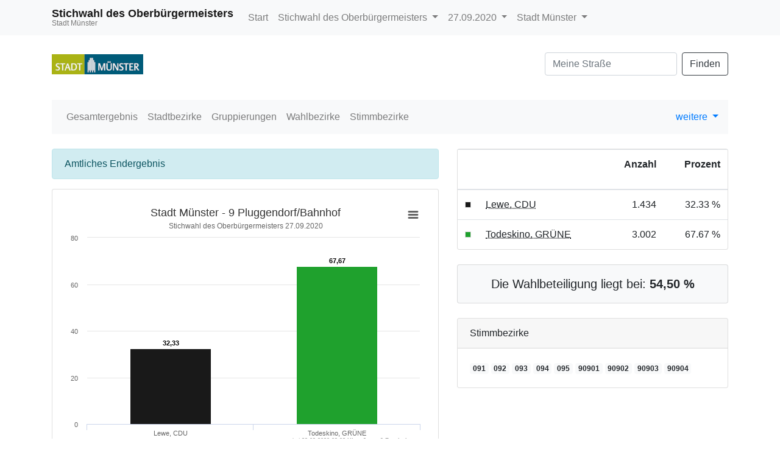

--- FILE ---
content_type: text/html
request_url: https://wahlen.citeq.de/20200913/05515000/html5/Buergermeisterstichwahl_NRW_38_Wahlbezirk_9_PluggendorfBahnhof.html
body_size: 2912
content:
<!DOCTYPE html>
<html lang="de"><head><meta name="viewport" content="width=device-width, initial-scale=1.0"> <title>Stichwahl des Oberb&uuml;rgermeisters - Kommunalwahlen 2020 in der Stadt M&uuml;nster - Wahlbezirk 9 Pluggendorf/Bahnhof</title><meta http-equiv='X-UA-Compatible' content='IE=11'>
<meta http-equiv='Content-Type' content='text/html;charset=utf-8'><meta http-equiv='expires' content='Mon, 26 Jul 1997 05:00:00 GMT'>
<meta http-equiv='cache-control' content='no-cache, must-revalidate'>
<meta http-equiv='pragma' content='no-cache'>
<link rel="SHORTCUT ICON" href="img/favicon.png" type="image/x-icon">
<link rel="icon" href="img/favicon.png" type="image/x-icon">
<link type="image/x-icon" href="img/favicon.png"/>
<script type="text/javascript" src="js/jquery.js"></script><link rel="stylesheet" type="text/css" href="css/bootstrap.min.css"><script type="text/javascript" src="js/bootstrap.min.js"></script><script type="text/javascript" src="js/charts/highcharts.js"></script><script type="text/javascript" src="js/charts/highcharts-more.js"></script><script type="text/javascript" src="js/charts/modules/exporting.js"></script><script type="text/javascript" src="js/Highchart.language.js"></script><script type="text/javascript" src="js/charts/map.js"></script><link rel="stylesheet" type="text/css" href="css/main.css"><script type="text/javascript" src="js/main.js"></script></head><body><!-- behoerde='Stadt Münster'&termin='13.09.2020'&wahl='Kommunalwahlen'&favName='Kommunalwahlen in der Stadt Münster (13.09.2020) - Übersicht' -->
<nav class="navbar navbar-light fixed-top bg-light navbar-expand-lg"  role="navigation" ><div class="container" ><div class="navbar-brand" ><div class="header_title" >Stichwahl des Oberb&uuml;rgermeisters</div><div class="header_subtitle" >Stadt M&uuml;nster</div></div><button class="navbar-toggler"  type="button"  data-toggle="collapse"  data-target="#mainMenu"  aria-controls="mainMenu"  aria-expanded="false"  aria-label="Navigation auf/zuklappen" ><span class="navbar-toggler-icon" ></span></button><div class="navbar-collapse collapse"  id="mainMenu" ><ul class="navbar-nav mr-auto" ><li class="nav-item" ><a href="index.html"  class="nav-link" >Start</a></li><li class="nav-item dropdown" ><a data-toggle="dropdown"  href="#"  class="nav-link dropdown-toggle" >Stichwahl des Oberb&uuml;rgermeisters <span class="caret" ></span></a><div class="dropdown-menu" ><a href="index.html"  class="dropdown-item" >Wahlen&uuml;bersicht</a><div class="dropdown-divider" ></div><a href="Buergermeisterwahl_NRW_13_Gemeinde_Stadt_Muenster.html"  class="dropdown-item " >Wahl des Oberb&uuml;rgermeisters </a><a href="Ratswahl_NRW_16_Gemeinde_Stadt_Muenster.html"  class="dropdown-item " >Ratswahl </a><a href="Bezirksvertretungswahl_NRW_15_Gemeinde_Stadt_Muenster.html"  class="dropdown-item " >Bezirksvertretungswahl </a><a href="Buergermeisterstichwahl_NRW_38_Gemeinde_Stadt_Muenster.html"  class="dropdown-item active" >Stichwahl des Oberb&uuml;rgermeisters </a></div></li><li class="nav-item dropdown" ><a data-toggle="dropdown"  href="#"  class="dropdown-toggle nav-link" >27.09.2020 <span class="caret" ></span></a><div class="dropdown-menu" ><a href="../../../05515000/index.html"  class="dropdown-item" >Termin &auml;ndern</a><div class="dropdown-divider" ></div><a href="Buergermeisterwahl_NRW_13_Gemeinde_Stadt_Muenster.html"  class="dropdown-item" >13.09.2020 </a></div></li><li class="nav-item dropdown" ><a data-toggle="dropdown"  href="#"  class="nav-link dropdown-toggle" >Stadt M&uuml;nster <span class="caret" ></span></a><div class="dropdown-menu" ><a href="http://wahlen.votemanager.de/"  class="dropdown-item" >Beh&ouml;rde &auml;ndern</a><div class="dropdown-divider" ></div><a href="http://www.stadt-muenster.de/wahlen"  target="_blank"  class="dropdown-item" >zur Homepage</a></div></li></ul></div></div></nav><div class="container"  role="main" ><p><div class="row align-items-center mb-4" ><div class="col-auto mr-auto" ><a href="http://www.stadt-muenster.de/wahlen"  target="_blank" ><img src="logo.png"  alt="Logo"  title="Logo"  class="img-fluid" ></a></div><div class="col-auto" ><form method="GET"  autocomplete="off"  accept-charset="UTF-8"  action="Wahllokaluebersicht.html"  class="form-inline" ><input type="text"  name="str"  placeholder="Meine Stra&szlig;e"  class="form-control mr-sm-2" ><button type="submit"  class="btn btn-outline-dark" >Finden</button></form></div></div>
<div class="row" ><div class="col-md-12" ><div id="newsbox" ></div></div></div>
</p><nav class="navbar navbar-light bg-light navbar-expand-lg mb-4"  role="navigation" ><div class="navbar-brand d-block d-lg-none" >Ergebnis</div><button class="navbar-toggler"  type="button"  data-toggle="collapse"  data-target="#submenu"  aria-controls="submenu"  aria-expanded="false"  aria-label="Navigation auf/zuklappen" ><span class="navbar-toggler-icon" ></span></button><div class="navbar-collapse collapse"  id="submenu" ><ul class="navbar-nav mr-auto" ><li class="nav-item " ><a href="Buergermeisterstichwahl_NRW_38_Gemeinde_Stadt_Muenster.html"  class="nav-link" >Gesamtergebnis</a></li><li class="nav-item " ><a href="Buergermeisterstichwahl_NRW_38_Uebersicht_ortst.html"  class="nav-link" >Stadtbezirke</a></li><li class="nav-item " ><a href="Buergermeisterstichwahl_NRW_38_Uebersicht_hochb.html"  class="nav-link" >Gruppierungen</a></li><li class="nav-item " ><a href="Buergermeisterstichwahl_NRW_38_Uebersicht_wahlb.html"  class="nav-link" >Wahlbezirke</a></li><li class="nav-item " ><a href="Buergermeisterstichwahl_NRW_38_Uebersicht_stbz.html"  class="nav-link" >Stimmbezirke</a></li><li class="nav-item dropdown" ></li></ul><ul class="navbar-nav" ><li class="dropdown" ><a data-toggle="dropdown"  href="#"  class="dropdown-toggle" >weitere <span class="caret" ></span></a><div class="dropdown-menu" ><a href="OpenDataInfo.html"  class="dropdown-item" ><i class="glyphicon glyphicon-book" ></i> Open Data</a><a href="Wahlbuch.pdf"  target="_blank"  class="dropdown-item" ><i class="glyphicon glyphicon-book" ></i> Wahlbuch (PDF)</a><div class="dropdown-divider" ></div><div class="dropdown-header" >Eigene Seiten</div><a href="Impressum.html"  class="dropdown-item" ><i class="glyphicon glyphicon-align-justify" ></i> Impressum</a></div></li></ul></div></nav><div class="row" ><div class="col-md-7" ><div id="ergebnisStatus"  class="alert alert-info"  style="display:none" ></div>
<div class="card panel-default mb-4" ><div class="card-body " ><div id="wahlbgrafik3321"  class="darstellung-saeulendiagramm"  style="min-width: 250px; height: 100%;"  data-title="Stadt M&uuml;nster - 9 Pluggendorf/Bahnhof"  data-subtitle="Stichwahl des Oberb&uuml;rgermeisters 27.09.2020 "  data-footer="29.09.2020 09:02 Uhr - 9 von 9 Ergebnissen"  data-array="[{&quot;name&quot;:&quot;Lewe, CDU&quot;,&quot;y&quot;:32.33,&quot;label&quot;:&quot;32,33&quot;,&quot;color&quot;:&quot;#191919&quot;},{&quot;name&quot;:&quot;Todeskino, GR&Uuml;NE&quot;,&quot;y&quot;:67.67,&quot;label&quot;:&quot;67,67&quot;,&quot;color&quot;:&quot;#1fa12d&quot;}]"  data-xAxisEnabled="true"  data-labelEnabled="true"  data-export-filename="Stadt Muenster - 9 Pluggendorf-Bahnhof" ></div></div></div>


<div class="visible-xs" ></div>
<div class="card panel-default mb-4" ><div class="card-header" >9 Pluggendorf/Bahnhof</div><div class="card-body p-0" ><div class="mb-0" ><p class="panel-body text-info"  style="text-align:center;font-weight:bolder" >Alle Schnellmeldungen eingegangen!<br>(9 von 9 Ergebnissen)</p><table  class="table table-striped"
>
<tr


>

<td>Wahlberechtigte</td>
<td align="right" >8.186
</td>
<td align="right" >
</td>
</tr>
<tr


>

<td>W&auml;hler/innen</td>
<td align="right" >4.461
</td>
<td align="right" >54,50 %
</td>
</tr>
<tr


>

<td>ung&uuml;ltige Stimmen</td>
<td align="right" >25
</td>
<td align="right" >0,56 %
</td>
</tr>
<tr


>

<td>g&uuml;ltige Stimmen</td>
<td align="right" >4.436
</td>
<td align="right" >99,44 %
</td>
</tr>

</table>
</div></div></div>

</div><div class="col-md-5" ><div class="card panel-default mb-4" ><div class="card-body p-0" ><table  class="table table-hover mb-0"
>
<thead>
<tr


>

<th style="width:1%" ></th>
<th></th>
<th><p class="text-right" >Anzahl</p></th>
<th><p class="text-right" >Prozent</p></th>
</tr>
</thead>
<tbody>
<tr


>

<td style="vertical-align:middle" ><div style="width:10px;height:10px;background-color: #191919;border:solid 1px #dadada" ></div></td>
<td><abbr title="Markus Lewe, Christlich Demokratische Union Deutschlands" >Lewe, CDU</abbr></td>
<td class="text-right" ><nobr>1.434</nobr></td>
<td class="text-right" ><nobr>32.33 %</nobr></td>
</tr>
<tr


>

<td style="vertical-align:middle" ><div style="width:10px;height:10px;background-color: #1fa12d;border:solid 1px #dadada" ></div></td>
<td><abbr title="Peter Todeskino, B&Uuml;NDNIS 90/DIE GR&Uuml;NEN" >Todeskino, GR&Uuml;NE</abbr></td>
<td class="text-right" ><nobr>3.002</nobr></td>
<td class="text-right" ><nobr>67.67 %</nobr></td>
</tr>
</tbody>

</table>
</div></div>

<div class="hidden-xs" ><div class=" mb-4" ><div class="card bg-light text-center p-3" ><blockquote class="blockquote mb-0" ><p class="mb-0" >Die Wahlbeteiligung liegt bei: <span class="font-weight-bold text-nowrap" >54,50 %</span></p></blockquote></div><div class=" ml-1" ></div></div></div>
<div class="card panel-default mb-4" ><div class="card-header" >Stimmbezirke</div><div class="card-body " ><a title="091 - Bahnhofstra&szlig;e"  href="Buergermeisterstichwahl_NRW_38_Stimmbezirk_091__Bahnhofstrasse.html"  class="badge badge-light" >091</a>
<a title="092 - Bremer Platz"  href="Buergermeisterstichwahl_NRW_38_Stimmbezirk_092__Bremer_Platz.html"  class="badge badge-light" >092</a>
<a title="093 - Bremer Stra&szlig;e"  href="Buergermeisterstichwahl_NRW_38_Stimmbezirk_093__Bremer_Strasse.html"  class="badge badge-light" >093</a>
<a title="094 - Josef"  href="Buergermeisterstichwahl_NRW_38_Stimmbezirk_094__Josef.html"  class="badge badge-light" >094</a>
<a title="095 - Antoniuskirche"  href="Buergermeisterstichwahl_NRW_38_Stimmbezirk_095__Antoniuskirche.html"  class="badge badge-light" >095</a>
<a title="90901 - Brief Pluggendorf/Bahnhof 1"  href="Buergermeisterstichwahl_NRW_38_Stimmbezirk_90901__Brief_PluggendorfBahnhof_1.html"  class="badge badge-light" >90901</a>
<a title="90902 - Brief Pluggendorf/Bahnhof 2"  href="Buergermeisterstichwahl_NRW_38_Stimmbezirk_90902__Brief_PluggendorfBahnhof_2.html"  class="badge badge-light" >90902</a>
<a title="90903 - Brief Pluggendorf/Bahnhof 3"  href="Buergermeisterstichwahl_NRW_38_Stimmbezirk_90903__Brief_PluggendorfBahnhof_3.html"  class="badge badge-light" >90903</a>
<a title="90904 - Brief Pluggendorf/Bahnhof 4"  href="Buergermeisterstichwahl_NRW_38_Stimmbezirk_90904__Brief_PluggendorfBahnhof_4.html"  class="badge badge-light" >90904</a>
</div></div>


</div><script type='text/javascript'>$(document).ready(function(){ergebnisStatus(38)});
</script></div><hr><footer><div class="d-flex justify-content-between" ><a href="https://www.votemanager.de"  target="_blank" >votemanager.de</a>
<div><a href="lizenzen.html" >Lizenzen</a></div></div><!-- 07.12.2020 12:10 --></footer></div><script type='text/javascript'>$(document).ready(function(){newsbox(38)});
</script></body></html>

--- FILE ---
content_type: text/javascript
request_url: https://wahlen.citeq.de/20200913/05515000/html5/js/main.js
body_size: 2869
content:
﻿$(document).ready(
		function() {
			window.addEventListener('resize', onWindowsSize);
			$('.darstellung-balkendiagramm').each(
					function(index) {
						var theDiv = $(this);
						var balken = JSON.parse(theDiv.attr("data-array"));
						var title = theDiv.attr("data-title");
						var subtitle = theDiv.attr("data-subtitle");
						var footer = theDiv.attr("data-footer");
						var export_filename = theDiv
								.attr("data-export-filename");
						var container_id = theDiv.attr("id");

						var xAxisEnabled = theDiv.attr("data-xAxisEnabled")=="true";
						var labelEnabled = theDiv.attr("data-labelEnabled")=="true";

						Praesentation.www.darstellungen.balkendiagramm(title,
								subtitle, footer, balken, export_filename,
								container_id, xAxisEnabled, labelEnabled);
					});

			$('.darstellung-saeulendiagramm').each(
					function(index) {
						var theDiv = $(this);
						var balken = JSON.parse(theDiv.attr("data-array"));
						var title = theDiv.attr("data-title");
						var subtitle = theDiv.attr("data-subtitle");
						var footer = theDiv.attr("data-footer");
						var export_filename = theDiv
								.attr("data-export-filename");
						var container_id = theDiv.attr("id");
						
						var xAxisEnabled = theDiv.attr("data-xAxisEnabled")=="true";
						var labelEnabled = theDiv.attr("data-labelEnabled")=="true";

						Praesentation.www.darstellungen.saeulendiagramm(title,
								subtitle, footer, balken, export_filename,
								container_id,xAxisEnabled,labelEnabled);
					});

			$('.darstellung-liniendiagramm').each(
					function(index) {
						var theDiv = $(this);
						var title = theDiv.attr("data-title");
						var subtitle = theDiv.attr("data-subtitle");
						var footer = theDiv.attr("data-footer");
						var export_filename = theDiv
								.attr("data-export-filename");
						var container_id = theDiv.attr("id");
						var series_label = theDiv.attr("data-series-label");
						var kategorien = JSON.parse(theDiv
								.attr("data-kategorien"));
						var data = JSON.parse(theDiv.attr("data-data"));

						Praesentation.www.darstellungen.liniendiagramm(title,
								subtitle, footer, kategorien, data,
								series_label, export_filename, container_id);

					});

		});
//VOT-13677 				
function onWindowsSize() {
	var w = window.innerWidth;
	var h = window.innerHeight;		
		var charts = Highcharts.charts;
		if (!RESIZED){
		charts.forEach(function (chart) {
			chart.container.hidden = true;
		});
		setTimeout(function () {
			charts.forEach(function (chart) {
				chart.container.hidden = false;
				if (w < 1200){ chart.reflow();
					RESIZED = true;
				}
			});
		}, 100);
	} else {
		charts.forEach(function (chart) {
			console.log(chart);
				RESIZED = true;						
				$(chart.renderTo).hide().show(0);
				//from cache
				setTimeout(function(){
					window.location.reload(); 
					window.location.reload(false);
				  });
		});
	}		
}

function newsbox(wahlid) {

	$.getJSON("newsbox.json", function(data) {

		// Newsbox Nachrichten anzeigen
		$.each(data.newsbox, function(key, news) {

			if (news.wahlid == wahlid && news.text.length > 0) {

				var title = news.title;
				var content = news.text;

				if (title.length > 0) {
					title = "<b>" + title + ":</b> ";
				}

				$("#newsbox").html(
						"<p class='text-primary text-center'>" + title
								+ content + "</p>");
			}
		});

	});

}

function ergebnisStatus(wahlid) {

	$.getJSON("status.json", function(data) {
		// Ergebnis-Status anzeigen
		$.each(data.ergebnisStatus, function(key, status) {
			if (status.wahlid == wahlid && status.status.length > 0) {
				$("#ergebnisStatus").html(status.status).show();
			}
		});

	}).fail(function(jqxhr, textStatus, error) {
		console.log(error);
	});

}

/**
 * SetUp der Tabellen bei den Wahlgebietsübersichten (Nicht einfache Tabellen,
 * wie z.B. neben dem Ebenenergebnis)
 */
function setUpTablePage() {

	// Sucht in der Tabelle nach dem eingegebenden Suchfeld (on the fly)
	$('#search').keyup(function() {
		var inputVal = $(this).val();
		var table = $('.searchtable');

		table.find('tr').each(function(index, row) {
			var allCells = $(row).find('td');
			if (allCells.length > 0) {
				var found = false;
				allCells.each(function(index, td) {
					var regExp = new RegExp(inputVal, 'i');
					if (regExp.test($(td).text())) {
						found = true;
						return false;
					}
				});
				if (found == true)
					$(row).show();
				else
					$(row).hide();
			}
		});
	});

	// Wendet das StickyTableHeader jQuery plugin auf die Tabelle an, so dass
	// beim Scrollen der Tabellen-Header im oberen Bereich des Viewports haften
	// bleibt.
	loadScript("js/jquery.stickytableheaders.min.js", function() {
		$('.stickyheader').stickyTableHeaders({
			fixedOffset : $('.navbar-fixed-top')
		});
		$('.tableFloatingHeaderOriginal').css('background-color', 'white');
	})

	// Baut ein JavaScript um die übergebene Tabelle, damit die Zeilen sortiert
	// werden können. Die Spalten 0 und 1 werden "textuell" sortiert, die Spalte
	// 2 numerisch und bei den übrigen Spalten wird von Prozent-Angaben
	// ausgegangen.
	loadScript("js/jquery.tablesorter.min.js", function() {

		jQuery.tablesorter.addParser({
			id : 'prozente',
			is : function(s) {
				return /^\\d+,\\d+ \37$/.test(s);
			},
			format : function(s) {
				return jQuery.tablesorter.formatInt(s.replace(/[, \37]/g, ''));
			},
			type : 'numeric'
		});

		jQuery.tablesorter.addParser({
			id : 'formatiertezahlen',
			is : function(s) {
				return /^\d+{.\d+}+ /.test(s);
			},
			format : function(s) {
				return jQuery.tablesorter.formatInt(s.replace(/[, \.]/g, ''));
			},
			type : 'numeric'
		});

		$('.tablesorter').tablesorter({
			headers : {
				0 : {
					sorter : 'text'
				},
				1 : {
					sorter : 'text'
				},
				2 : {
					sorter : 'formatiertezahlen'
				},
				3 : {
					sorter : 'prozente'
				},
				4 : {
					sorter : 'prozente'
				},
				5 : {
					sorter : 'prozente'
				},
				6 : {
					sorter : 'prozente'
				},
				7 : {
					sorter : 'prozente'
				},
				8 : {
					sorter : 'prozente'
				},
				9 : {
					sorter : 'prozente'
				},
				10 : {
					sorter : 'prozente'
				},
				11 : {
					sorter : 'prozente'
				},
			}
		});

	})
}

function loadScript(url, callback) {
	var script = document.createElement("script")
	script.type = "text/javascript";
	if (script.readyState) { // IE
		script.onreadystatechange = function() {
			if (script.readyState === "loaded"
					|| script.readyState === "complete") {
				script.onreadystatechange = null;
				callback();
			}
		};
	} else { // Andere
		script.onload = function() {
			callback();
		};
	}

	script.src = url;
	document.getElementsByTagName("head")[0].appendChild(script);
}

// /////////////////////////////////////

this.Praesentation = this.Praesentation || {};

/**
 * Andere Namespaces evtl. inhouse, app, ....
 */
this.Praesentation.www = this.Praesentation.www || {};

this.Praesentation.www.darstellungen = this.Praesentation.www.darstellungen
		|| {};

this.Praesentation.www.darstellungen.saeulendiagramm = function(title,
		subtitle, footer, balken, export_filename, container_id, xAxisEnabled, labelEnabled) {

	var series_data = new Array();
	var drilldown_data = new Array();

	var id = 0;
	
	$.each(balken, function(index, element) {

		var hasDrilldown = element.balken != null;
		var drilldown_id = "id" + id++;

		series_data.push({
			name : element.name,
			y : element.y,
			color : element.color,
			label : element.label,
			drilldown : hasDrilldown ? drilldown_id : null
		});

		if (hasDrilldown) {
			var entries = new Array();

			$.each(element.balken, function(index, child_element) {
				entries.push({
					name : child_element.name,
					y : child_element.y,
					color : child_element.color,
					label : child_element.label
				});
			});

			drilldown_data.push({
				name : element.name,
				id : drilldown_id,
				data : entries
			});
		}

	});

	Highcharts.chart(container_id, {
		chart : {
			backgroundColor : null,
			type : 'column'
		},
		title : {
			text : title
		},
		subtitle : {
			text : subtitle
		},
		xAxis : {
			type : 'category',
			labels: {
				enabled: xAxisEnabled
			} 
		},
		yAxis : {
			title : {
				enabled : false
			}

		},
		legend : {
			enabled : false
		},
		plotOptions : {
			series : {
				borderWidth : 0,
				dataLabels : {
					enabled : labelEnabled,
					format : '{point.label}'
				}
			}
		},

		tooltip : {
			headerFormat : null,
			pointFormat : '{point.label}'
		},

		series : [ {
			colorByPoint : false,
			data : series_data
		} ],

		drilldown : {
			series : drilldown_data
		},

		credits : {
			floating : true,
			text : 'votemanager.de | <b>' + footer + '</b>',
			href : null,
			position : {
				align : 'right'
			},
			style : {
				cursor : 'default',
				fontSize : '7pt'
			}
		},

		exporting : {
			enabled : true,
			filename : export_filename,
		}

	});
}

this.Praesentation.www.darstellungen.balkendiagramm = function(title, subtitle,
		footer, balken, export_filename, container_id, xAxisEnabled, labelEnabled) {

	var series_data = new Array();
	var drilldown_data = new Array();

	var id = 0;
	$.each(balken, function(index, element) {

		var hasDrilldown = element.balken != null;
		var drilldown_id = "id" + id++;

		lb = null;
		if (labelEnabled == true) {lb = element.label};

		series_data.push({
			name : element.name,
			y : element.y,
			color : element.color,
			label : lb,
			drilldown : hasDrilldown ? drilldown_id : null
		});

		if (hasDrilldown) {
			var entries = new Array();

			$.each(element.balken, function(index, child_element) {
				entries.push({
					name : child_element.name,
					y : child_element.y,
					color : child_element.color,
					label : child_element.label
				});
			});

			drilldown_data.push({
				name : element.name,
				id : drilldown_id,
				data : entries
			});
		}

	});
    
	Highcharts.chart(container_id, {
		chart : {
			backgroundColor : null,
			type : 'bar'
		},
		title : {
			text : title
		},
		subtitle : {
			text : subtitle
		},
		xAxis : {
			type : 'category',
			labels: {
                enabled: xAxisEnabled
            },
			title : {
				enabled : false
			}
		},
		yAxis : {
			labels: {
                enabled: false
            },						
			title : {
				enabled : false
			}

		},
		legend : {
			enabled : false
		},
		plotOptions : {
			series : {
				borderWidth : 0,
				dataLabels : {
					enabled : true,
					format : '{point.label}'
				}
			}
		},

		tooltip : {
			headerFormat : null,
			pointFormat : '{point.name}'
		},

		series : [ {			
			colorByPoint : false,
			data : series_data
		} ],

		drilldown : {
			series : drilldown_data
		},

		credits : {
			floating : true,
			text : 'votemanager.de | <b>' + footer + '</b>',
			href : null,
			position : {
				align : 'right',
				y : -5
			},
			style : {
				cursor : 'default',
				fontSize : '7pt'
			}
		},

		exporting : {
			enabled : true,
			filename : export_filename,
		}

	});
}

this.Praesentation.www.darstellungen.liniendiagramm = function(title, subtitle,
		footer, kategorien, data, serienLabel, export_filename, container_id) {

	Highcharts.chart(container_id, {
		chart : {
			type : 'line',
			backgroundColor : null
		},
		title : {
			text : title
		},
		subtitle : {
			text : subtitle
		},
		xAxis : {
			categories : kategorien
		},
		yAxis : {
			title : {
				text : null
			}
		},
		plotOptions : {
			line : {
				dataLabels : {
					enabled : true
				}
			}
		},
		series : [ {
			name : serienLabel,
			data : data
		} ],
		credits : {
			floating : true,
			text : 'votemanager.de | <b>' + footer + '</b>',
			href : null,
			position : {
				align : 'right',
				y : -22
			},
			style : {
				cursor : 'default',
				fontSize : '7pt'
			}
		},
		exporting : {
			enabled : true,
			filename : export_filename,
		},
		legend : {
			enabled : false
		}
	});

}